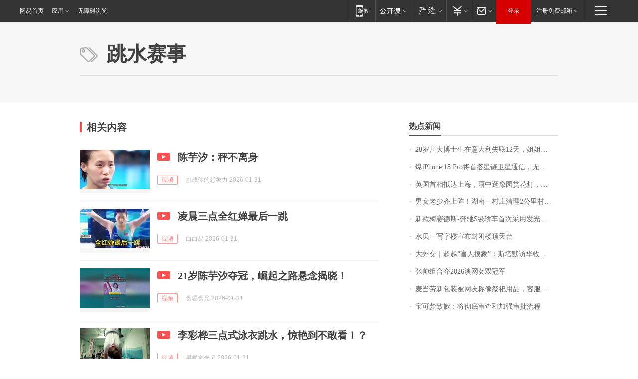

--- FILE ---
content_type: application/x-javascript
request_url: https://news.163.com/special/00015BLB/keywordindex_hot.js?_=1769899419374&callback=callback
body_size: 966
content:
callback({
date: "2026-02-01 06:15:57",
news:[
		        	{
		"title":"\u0032\u0038\u5C81\u5DDD\u5927\u535A\u58EB\u751F\u5728\u610F\u5927\u5229\u5931\u8054\u0031\u0032\u5929\uFF0C\u59D0\u59D0\u5168\u7F51\u6C42\u52A9\uFF1A\u7236\u6BCD\u201C\u642C\u7816\u201D\u4F9B\u4ED6\u8BFB\u535A\uFF0C\u672C\u8BE5\u4ECA\u5E74\u6BD5\u4E1A",
        "time":"2026.02.01 06:00:00",
		"link":"https://www.163.com/dy/article/KKI3D446051492T3.html",
	}
      	         ,
        	{
		"title":"\u7206\u0069\u0050\u0068\u006F\u006E\u0065\u0020\u0031\u0038\u0020\u0050\u0072\u006F\u5C06\u9996\u642D\u661F\u94FE\u536B\u661F\u901A\u4FE1\uFF0C\u65E0\u9700\u989D\u5916\u786C\u4EF6\u5B9E\u73B0\u201C\u65E0\u6B7B\u89D2\u201D\u8054\u7F51",
        "time":"2026.02.01 06:00:00",
		"link":"https://www.163.com/dy/article/KKHGDF2E0514R9OJ.html",
	}
      	         ,
        	{
		"title":"\u82F1\u56FD\u9996\u76F8\u62B5\u8FBE\u4E0A\u6D77\uFF0C\u96E8\u4E2D\u901B\u8C6B\u56ED\u8D4F\u82B1\u706F\uFF0C\u5F00\u5FC3\u4E70\u4E0B\u0034\u0038\u5143\u8774\u8776\u9165",
        "time":"2026.02.01 06:00:00",
		"link":"https://www.163.com/dy/article/KKI1HA6M053469LG.html",
	}
      	         ,
        	{
		"title":"\u7537\u5973\u8001\u5C11\u9F50\u4E0A\u9635\uFF01\u6E56\u5357\u4E00\u6751\u5E84\u6E05\u7406\u0032\u516C\u91CC\u6751\u9053\uFF0C\u8FCE\u4EB2\u4EBA\u56DE\u5BB6\u8FC7\u5E74\u0020\u6751\u6C11\uFF1A\u4E00\u58F0\u53F7\u53EC\u6765\u4E86\u0035\u0030\u591A\u4EBA",
        "time":"2026.02.01 06:00:00",
		"link":"https://www.163.com/dy/article/KKHAFBTN051492T3.html",
	}
      	         ,
        	{
		"title":"\u65B0\u6B3E\u6885\u8D5B\u5FB7\u65AF\u002D\u5954\u9A70\u0053\u7EA7\u8F7F\u8F66\u9996\u6B21\u91C7\u7528\u53D1\u5149\u7ACB\u6807",
        "time":"2026.02.01 06:00:00",
		"link":"https://www.163.com/dy/article/KKGNKAHQ0534A4SC.html",
	}
      	         ,
        	{
		"title":"\u6C34\u8D1D\u4E00\u5199\u5B57\u697C\u5BA3\u5E03\u5C01\u95ED\u697C\u9876\u5929\u53F0",
        "time":"2026.02.01 06:00:00",
		"link":"https://www.163.com/dy/article/KKFEHOR30001899O.html",
	}
      	         ,
        	{
		"title":"\u5927\u5916\u4EA4\uFF5C\u8D85\u8D8A\u201C\u76F2\u4EBA\u6478\u8C61\u201D\uFF1A\u65AF\u5854\u9ED8\u8BBF\u534E\u6536\u5B98\uFF0C\u4E2D\u82F1\u5173\u7CFB\u8FC8\u5165\u201C\u52A1\u5B9E\u65B0\u5468\u671F\u201D",
        "time":"2026.02.01 06:00:00",
		"link":"https://www.163.com/dy/article/KKJ9MDIP0514R9P4.html",
	}
      	         ,
        	{
		"title":"\u5F20\u5E05\u7EC4\u5408\u593A\u0032\u0030\u0032\u0036\u6FB3\u7F51\u5973\u53CC\u51A0\u519B",
        "time":"2026.02.01 06:00:00",
		"link":"https://www.163.com/dy/article/KKJKGNIV000189PS.html",
	}
      	         ,
        	{
		"title":"\u9EA6\u5F53\u52B3\u65B0\u5305\u88C5\u88AB\u7F51\u53CB\u79F0\u50CF\u796D\u7940\u7528\u54C1\uFF0C\u5BA2\u670D\u56DE\u5E94",
        "time":"2026.02.01 06:00:00",
		"link":"https://www.163.com/dy/article/KKHKPOQL05149E7M.html",
	}
      	         ,
        	{
		"title":"\u5B9D\u53EF\u68A6\u81F4\u6B49\uFF1A\u5C06\u5F7B\u5E95\u5BA1\u67E5\u548C\u52A0\u5F3A\u5BA1\u6279\u6D41\u7A0B",
        "time":"2026.02.01 06:00:00",
		"link":"https://www.163.com/dy/article/KKI1H4G00001899O.html",
	}
      ],
photos: [
		]
})